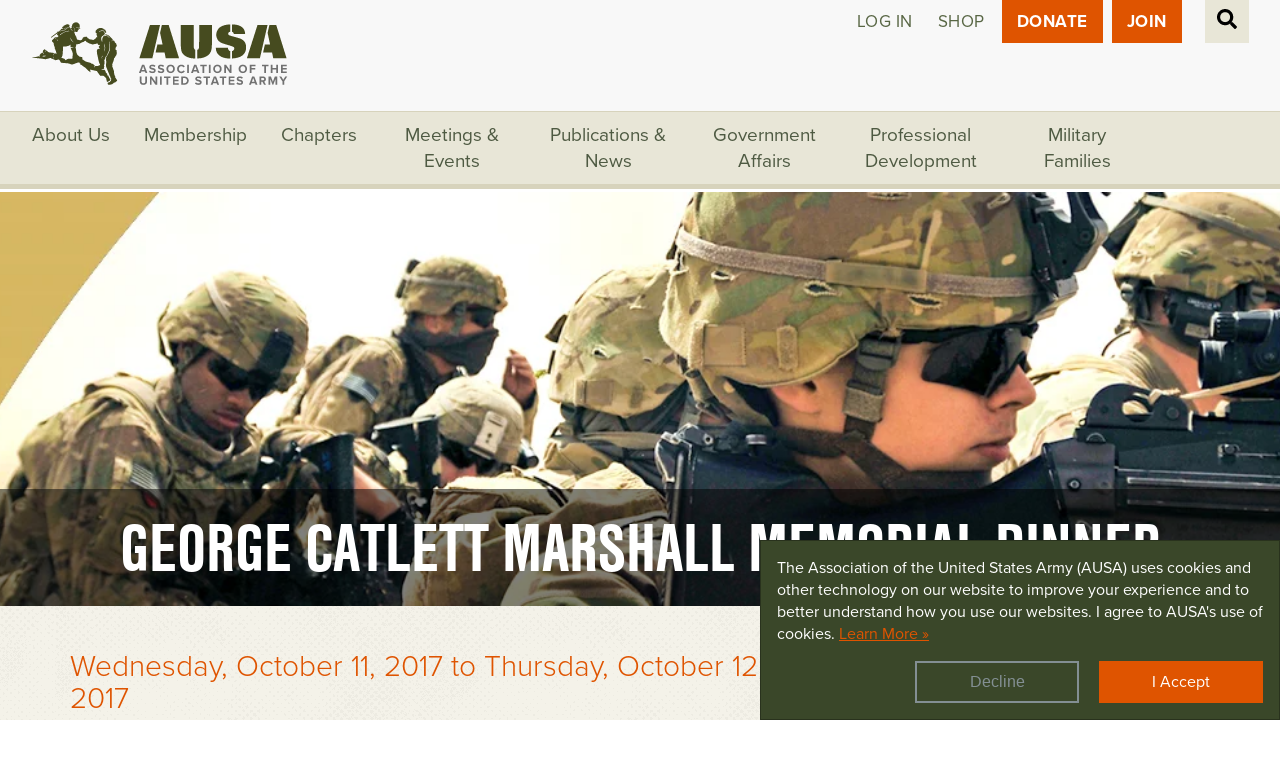

--- FILE ---
content_type: text/html; charset=UTF-8
request_url: https://www.dvidshub.net/video/embed/557663
body_size: 1470
content:
<!DOCTYPE html>
<html>
    <head>
        <meta http-equiv="Content-Type" content="text/html; charset=utf-8" />        <link href="https://www.dvidshub.net/video/557663/ausa-2017-marshall-reception-and-dinner" rel="canonical" />
<link href="https://siteassets.dvidshub.net/libs/video-js/7.12.4/video-js.min.css" media="screen,print" rel="stylesheet" type="text/css" />
<link href="https://siteassets.dvidshub.net/css/video.css" media="screen, print" rel="stylesheet" type="text/css" />
<link href="https://siteassets.dvidshub.net/libs/videojs-thumbnails/videojs.thumbnails.css" media="screen, print" rel="stylesheet" type="text/css" />        <style type="text/css" media="screen">
<!--

body {
    background-color: transparent;
}
-->
</style>
<style type="text/css" media="screen">
<!--

        .vjs-thumbnail-holder img {
            max-width: none;
        }
-->
</style>        <script type="text/javascript" src="https://siteassets.dvidshub.net/js/jquery.min.js"></script>
<script type="text/javascript" src="https://siteassets.dvidshub.net/libs/video-js/7.12.4/video.min.js"></script>
<script type="text/javascript" src="https://siteassets.dvidshub.net/libs/videojs-thumbnails/videojs.thumbnails.js"></script>
<script type="text/javascript" src="https://siteassets.dvidshub.net/js/DVIDSVideoAnalytics.min.js"></script>                    <script src="https://www.googletagmanager.com/gtag/js?id=G-YT82FJTERG" type="text/javascript" async></script>
            <script type="text/javascript">
    //<![CDATA[
              window.dataLayer = window.dataLayer || [];
          function gtag(){dataLayer.push(arguments);}
          gtag('js', new Date());
        
          gtag('config', 'G-YT82FJTERG');
          
          var sendAccountType = function(event, data) {
            gtag('set', 'user_properties', {
              member_type: data.accountType,
            });
          }

          if (window.jQuery) {
            $(document).bind(dvids.auth.events.query, sendAccountType);
          }    //]]>
</script>    </head>
    <body style="margin: 0;">
        

        <div class="videoWrapper">
            <video id="dvids-video-player-1" class="video-js vjs-default-skin vjs-big-play-centered" width="800" height="450" preload="metadata" controls  poster="https://d1ldvf68ux039x.cloudfront.net/thumbs/frames/video/1710/557663/800x450_q95.jpg">
                <source src="/video/557663.m3u8" type="application/x-mpegURL" />                <source src="https://d34w7g4gy10iej.cloudfront.net/video/1710/DOD_104951069/DOD_104951069-1024x576-1769k.mp4" type='video/mp4; codecs="avc1.42E01E, mp4a.40.2"' />                <track kind="captions" label="English closed captioning" src="/video/closedcaption/id/557663" srclang="en"></track> 
            </video>
        </div>

        
        <script>
            var video = videojs('dvids-video-player-1');

            var analyticsParams = {
                domain: 'www.dvidshub.net',
                type_id: "557663",
                type: 'video',
                original_referrer: "https:\/\/www.ausa.org\/events\/ausa-annual-meeting-exposition-2017\/sessions\/george-catlett-marshall-memorial-dinner?page=2",
                unit: "361"            }

            video.on('loadeddata', function() {
                DVIDSVideoAnalytics.track('loaded', analyticsParams);

                // Get all text tracks for the current video.
                var tracks = video.textTracks();

                for (var i = 0; i < tracks.length; i++) {
                  var track = tracks[i];

                  // Find the English subtitles track and mark it as "disabled".
                  if (track.kind === 'subtitles' && track.language === 'en') {
                    track.mode = 'disabled';
                }
              }
            });
            video.on('play', function() {
                DVIDSVideoAnalytics.track('play', analyticsParams);
            });
            video.on('ended', function() {
                DVIDSVideoAnalytics.track('ended', analyticsParams);
            });
                        video.thumbnails({"bifSrc": "https://d34w7g4gy10iej.cloudfront.net/video/1710/DOD_104951069/DOD_104951069-240.bif", "style": {"width": 240}});
                    </script>

            <a target="_blank" href="https://www.dvidshub.net/video/557663/ausa-2017-marshall-reception-and-dinner">View on dvidshub.net</a>
    </body>
</html>


--- FILE ---
content_type: text/vtt;charset=UTF-8
request_url: https://www.dvidshub.net/video/closedcaption/id/557663
body_size: 67609
content:
WEBVTT

00:19.203 --> 00:21.378
- [Announcer] Ladies and gentlemen, your head table

00:21.378 --> 00:25.545
for the AUSA George Catlett Marshall Memorial Dinner.

00:29.329 --> 00:31.920
Command Sergeant Major Douglas Gibbens,

00:31.920 --> 00:36.087
United States Army, retired, AUSA Second Region president.

00:42.782 --> 00:46.282
Kris McBride, AUSA Third Region president.

00:51.758 --> 00:55.425
Gus Rodriguez, AUSA Fourth Region president.

01:00.790 --> 01:04.207
Doug Stuart, AUSA Fifth Region president.

01:10.749 --> 01:14.749
Colonel Phil Stage, United States Army, retired,

01:14.771 --> 01:17.104
AUSA Sixth Region president.

01:23.232 --> 01:27.097
Colonel Sam Thiessen, United States Army, retired,

01:27.097 --> 01:29.597
AUSA Seventh Region president.

01:36.698 --> 01:40.198
Eric Lien, AUSA European Region president.

01:46.203 --> 01:50.035
Colonel Benjamin Lukefahr, United States Army, retired,

01:50.035 --> 01:52.535
AUSA Pacific Region president.

01:58.256 --> 02:02.423
Chaplain Major General Paul Hurley, Chief of Chaplains,

02:02.467 --> 02:04.050
United States Army.

02:09.375 --> 02:11.989
Sergeant Major of the Army Jack Tilley,

02:11.989 --> 02:15.906
United States Army, retired, AUSA Vice Chairman

02:16.202 --> 02:20.285
for Noncommissioned Officer and Soldier Programs.

02:22.017 --> 02:23.560
Philip Sakowitz, Jr.,

02:23.560 --> 02:26.893
AUSA Vice Chairman for Civilian Affairs.

02:35.611 --> 02:39.778
Lieutenant General David Ohle, United States Army, retired,

02:40.088 --> 02:44.255
AUSA Vice Chairman for Retiree and Veteran Affairs.

02:48.500 --> 02:52.234
Command Sergeant Major Steven England, United States Army,

02:52.234 --> 02:55.067
retired, AUSA Council of Trustees.

02:59.726 --> 03:03.226
Richard Edwards, AUSA Council of Trustees.

03:10.268 --> 03:13.775
Major General Patricia Hickerson, United States Army,

03:13.775 --> 03:16.608
retired, AUSA Council of Trustees.

03:24.984 --> 03:28.210
Lieutenant General Larry Jordan, United States Army,

03:28.210 --> 03:31.043
retired, AUSA Council of Trustees.

03:40.114 --> 03:43.531
John Harris II, AUSA Council of Trustees.

03:52.601 --> 03:56.184
William M. Brown, AUSA Council of Trustees.

04:04.839 --> 04:08.089
Leanne Caret, AUSA Council of Trustees.

04:14.488 --> 04:18.155
Thomas Arseneault, AUSA Council of Trustees.

04:24.200 --> 04:27.617
Sergeant Major of the Army Daniel Dailey.

04:36.229 --> 04:40.254
General Ann Dunwoody, United States Army, retired,

04:40.254 --> 04:42.337
AUSA Council of Trustees.

04:46.540 --> 04:50.707
General Dennis Reimer, 33rd Chief of Staff of the Army,

04:50.969 --> 04:55.136
United States Army, retired, AUSA Council of Trustees.

04:58.087 --> 05:02.254
General Carl Vuono, 31st Chief of Staff of the Army,

05:02.454 --> 05:06.621
United States Army, retired, AUSA Council of Trustees.

05:09.260 --> 05:13.427
Thomas Rabaut, Deputy Chairman, AUSA Council of Trustees.

05:19.207 --> 05:23.374
General Mark Milley, the 39th Chief of Staff of the Army.

05:32.093 --> 05:34.676
The Honorable Ryan D. McCarthy,

05:34.765 --> 05:37.182
Acting Secretary of the Army.

05:42.224 --> 05:45.307
Your host, Phebe Novakovic, Chairman,

05:45.743 --> 05:47.826
AUSA Council of Trustees.

05:52.928 --> 05:54.745
Your master of ceremonies,

05:54.745 --> 05:57.300
the president and chief executive officer

05:57.300 --> 05:59.954
of the Association of the United States Army,

05:59.954 --> 06:03.954
General Carter Ham, United States Army, retired.

06:09.314 --> 06:12.576
And ladies and gentlemen, the 2017 awardee

06:12.576 --> 06:14.996
of the George Catlett Marshall Medal

06:14.996 --> 06:18.329
and our guest of honor, Mr. Gary Sinise.

06:27.824 --> 06:31.991
Ladies and gentlemen, your 2017 Marshall dinner head tables.

06:41.338 --> 06:43.790
- Ladies and gentlemen, I'm Carter Ham,

06:43.790 --> 06:45.816
and I'm a soldier for life.

06:45.816 --> 06:48.983
(audience applauding)

06:52.697 --> 06:54.780
I apologize for my voice.

06:55.411 --> 06:58.994
I was at the Mark Wills concert last night,

06:59.789 --> 07:03.956
and it took a little bit out of me, so come next year.

07:05.336 --> 07:06.919
Welcome to the 2017

07:07.839 --> 07:11.322
General George C. Marshall Memorial Dinner,

07:11.322 --> 07:14.925
and please remain standing as we welcome the colors

07:14.925 --> 07:17.628
that are presented at the singing of the national anthem

07:17.628 --> 07:19.206
and the blessing this evening

07:19.206 --> 07:21.278
by the Army's Chief of Chaplains,

07:21.278 --> 07:24.195
Chaplain Major General Paul Hurley.

07:26.154 --> 07:29.654
("National Emblem March")

08:24.913 --> 08:27.996
♫ Oh say can you see

08:28.070 --> 08:31.737
♫ By the dawn's early light

08:31.795 --> 08:35.462
♫ What so proudly we hailed

08:35.704 --> 08:39.657
♫ At the twilight's last gleaming

08:39.657 --> 08:43.628
♫ Whose broad stripes and bright stars

08:43.628 --> 08:47.378
♫ Through the perilous fight

08:47.462 --> 08:51.379
♫ O'er the ramparts we watched

08:51.418 --> 08:55.251
♫ Were so gallantly streaming

08:55.323 --> 08:59.073
♫ And the rockets' red glare

08:59.371 --> 09:03.038
♫ The bombs bursting in air

09:03.065 --> 09:06.982
♫ Gave proof through the night

09:07.015 --> 09:10.731
♫ That our flag was still there

09:10.731 --> 09:14.814
♫ Oh say does that star spangled

09:15.643 --> 09:18.476
♫ Banner yet wave

09:21.175 --> 09:24.842
♫ O'er the land of the free

09:27.275 --> 09:30.942
♫ And the home of the brave

09:41.790 --> 09:45.290
("National Emblem March")

10:27.778 --> 10:28.945
- Let us pray.

10:30.807 --> 10:34.224
Almighty God, source of all that is good,

10:35.600 --> 10:39.767
source of all that is true, source of life itself,

10:40.805 --> 10:44.972
be present here, in this place, with these your people.

10:46.217 --> 10:50.134
We begin tonight in thanksgiving for this time,

10:50.966 --> 10:53.633
this fellowship, and this feast.

10:54.520 --> 10:58.687
May all these blessings become a source of courage

11:00.886 --> 11:05.053
that will transform our world, of wisdom that will discern

11:06.579 --> 11:10.662
the needs of our people, of our nation, of vision

11:11.052 --> 11:14.969
to see beyond all the challenges and obstacles.

11:15.039 --> 11:19.206
Bless this evening, this place, be inspiration and strength

11:21.577 --> 11:25.077
for these selfless servants of our nation,

11:26.607 --> 11:30.357
for sustained, ready, and unyielding service,

11:32.569 --> 11:36.736
to liberty and peace for our grateful nation, amen.

11:43.354 --> 11:44.937
- Please be seated.

11:47.166 --> 11:49.971
Thanks, Father Hurley, and for that, I will confess,

11:49.971 --> 11:52.340
I thought you might throw in an extra prayer

11:52.340 --> 11:54.840
for the mournful Red Sox fans.

11:59.781 --> 12:03.948
Though I have, as Secretary McCarthy and Mr. Sinise,

12:04.495 --> 12:07.250
sad to report to you, but happy for many of us,

12:07.250 --> 12:09.872
the Nats are up 5-0 in the eighth.

12:09.872 --> 12:12.872
(audience cheering)

12:15.886 --> 12:18.886
AUSA Sunshine chapter, where you at?

12:22.624 --> 12:24.957
Flamingo socks just for you.

12:26.952 --> 12:29.661
Alright, ladies and gentlemen, please enjoy your dinner.

12:29.661 --> 12:31.494
We'll be back shortly.

12:52.899 --> 12:56.649
Okay, ladies and gentlemen, okay, here we go.

13:00.594 --> 13:02.844
Alright, so a quick update.

13:03.747 --> 13:07.914
Some of you probably know, in Chicago, final score,

13:10.562 --> 13:14.312
Washington Nationals five, Chicago Cubs zero.

13:16.131 --> 13:19.298
(audience applauding)

13:23.986 --> 13:27.619
And some really sad news, Yankees are up 1-0

13:27.619 --> 13:29.529
against the Indians in the first.

13:29.529 --> 13:32.362
(audience booing)

13:33.740 --> 13:35.823
Very, very sad, very sad.

13:38.684 --> 13:40.847
Before we begin with the official portion,

13:40.847 --> 13:43.649
let me introduce some of the key and great folks

13:43.649 --> 13:46.316
who have joined us this evening.

13:46.857 --> 13:50.190
At the top of the list, most of you know

13:51.341 --> 13:55.247
Medal of Honor recipient, Master Sergeant Leroy Petry.

13:55.247 --> 13:58.414
(audience applauding)

14:21.338 --> 14:22.607
We're pleased this evening to have

14:22.607 --> 14:25.362
the Army's most senior leadership,

14:25.362 --> 14:28.608
the acting Secretary of the Army, Ryan McCarthy,

14:28.608 --> 14:31.299
the Chief of Staff, the 39th Chief of Staff of the Army,

14:31.299 --> 14:32.764
General Mark Milley,

14:32.764 --> 14:35.667
and the Sergeant Major of the Army, Dan Dailey.

14:35.667 --> 14:37.592
Welcome, gentlemen, we're glad to have you.

14:37.592 --> 14:40.759
(audience applauding)

14:43.881 --> 14:46.548
Now, I gotta tell you one thing.

14:46.869 --> 14:49.236
Some of you know and some of you don't.

14:49.236 --> 14:52.344
Earlier this week, Sergeant Major of the Army Dailey

14:52.344 --> 14:55.427
recognized the Army's NCO of the Year

14:56.797 --> 15:00.497
and Soldier of the Year, and this year, particularly,

15:00.497 --> 15:04.497
I think is most appropriate, the NCO of the Year

15:04.903 --> 15:09.070
for the United States Army is Staff Sergeant Ryan McCarthy,

15:10.865 --> 15:12.274
if you can believe that.

15:12.274 --> 15:15.024
Where are you, Sergeant McCarthy?

15:15.443 --> 15:17.526
There he is, right there.

15:17.580 --> 15:20.747
(audience applauding)

15:28.258 --> 15:31.391
Alright, and if you think that the Secretary of the Army

15:31.391 --> 15:35.558
and the NCO of the Year for the Army having the same name,

15:35.833 --> 15:38.833
maybe that's coincidence, maybe not.

15:40.313 --> 15:44.480
The Soldier of the Year for 2017 is Specialist Hazen Ham.

15:48.380 --> 15:50.748
(audience laughing and applauding)

15:50.748 --> 15:52.165
Come up, come up.

16:03.086 --> 16:04.641
Well done, gentlemen, you represent

16:04.641 --> 16:06.206
and have earned excellence.

16:06.206 --> 16:08.836
We're really proud of you, well done.

16:08.836 --> 16:12.003
(audience applauding)

16:14.670 --> 16:15.808
We're honored this evening to have

16:15.808 --> 16:18.975
several former Secretaries of the Army

16:18.978 --> 16:21.195
having joined us this evening,

16:21.195 --> 16:24.444
the Honorable Louis Caldera, the Honorable John McHugh,

16:24.444 --> 16:26.279
the Honorable Togo West,

16:26.279 --> 16:29.040
two former acting Secretaries of the Army,

16:29.040 --> 16:31.457
Bob Speer and Patrick Murphy.

16:33.241 --> 16:34.741
Gentlemen, please.

16:35.228 --> 16:38.395
(audience applauding)

16:43.036 --> 16:45.045
We have two former recipients

16:45.045 --> 16:47.712
of the George C. Marshall Medal,

16:48.081 --> 16:51.023
Lieutenant General, retired, Julius Becton

16:51.023 --> 16:53.962
and General, retired, Gordon Sullivan, gentlemen.

16:53.962 --> 16:57.129
(audience applauding)

17:02.695 --> 17:04.744
Several former chiefs of staff,

17:04.744 --> 17:08.911
the 31st Chief of Staff of the Army, General Carl Vuono,

17:09.102 --> 17:11.297
the 32nd Chief of Staff of the Army,

17:11.297 --> 17:12.845
General Gordon Sullivan,

17:12.845 --> 17:17.012
the 33rd Chief of Staff of the Army, General Dennis Reimer,

17:17.193 --> 17:21.360
the 34th Chief of Staff of the Army, General Eric Shinseki,

17:21.860 --> 17:24.570
and the 36th Chief of Staff of the Army,

17:24.570 --> 17:25.775
General George Casey.

17:25.775 --> 17:27.745
Gentlemen, thank you very, very much.

17:27.745 --> 17:30.912
(audience applauding)

17:37.937 --> 17:40.789
We have a number of former sergeants major of the Army.

17:40.789 --> 17:43.554
The 11th Sergeant Major of the Army,

17:43.554 --> 17:46.804
Sergeant Major of the Army Jack Tilley.

17:46.872 --> 17:50.039
(audience applauding)

17:51.175 --> 17:54.175
The 12th Sergeant Major of the Army,

17:54.405 --> 17:56.662
Sergeant Major of the Army Ken Preston.

17:56.662 --> 17:59.829
(audience applauding)

18:01.542 --> 18:03.642
And the 13th Sergeant Major of the Army,

18:03.642 --> 18:05.975
Sergeant Major Ray Chandler.

18:06.191 --> 18:09.358
(audience applauding)

18:13.209 --> 18:14.366
I'd like especially this evening

18:14.366 --> 18:17.368
to thank the Military District of Washington

18:17.368 --> 18:21.535
Major General Mike Howard and Command Sergeant Major Biggs

18:21.675 --> 18:24.731
for all that you have done to make this week so special.

18:24.731 --> 18:27.390
If you were at the Monday morning opening ceremony,

18:27.390 --> 18:28.578
those were their soldiers

18:28.578 --> 18:31.070
that made that powerful presentation.

18:31.070 --> 18:33.218
Gentlemen, thank you very, very much.

18:33.218 --> 18:36.385
(audience applauding)

18:39.254 --> 18:41.000
None of this is possible without support

18:41.000 --> 18:44.666
from the office of the Chief of Public Affairs,

18:44.666 --> 18:48.445
Brigadier General Omar Jones, Miss Alayne Conway,

18:48.445 --> 18:49.870
and Mr. Brian Mays.

18:49.870 --> 18:51.719
Thank you very, very much.

18:51.719 --> 18:54.886
(audience applauding)

18:57.031 --> 18:58.938
The Army secretary and the Army staff

18:58.938 --> 19:00.622
have been fully engaged.

19:00.622 --> 19:03.122
A special thanks to SMA Dailey

19:03.566 --> 19:05.405
and to the hardest-working man on the staff,

19:05.405 --> 19:06.796
the director of the Army staff,

19:06.796 --> 19:08.700
Lieutenant General Gary Cheek.

19:08.700 --> 19:09.533
Thank you.

19:09.865 --> 19:13.032
(audience applauding)

19:16.462 --> 19:20.629
We're assembled here this evening in our nation's capital,

19:20.836 --> 19:23.253
united in our love of country

19:23.811 --> 19:26.728
and united in our love of soldiers.

19:27.126 --> 19:30.338
We take inspiration from the high qualities

19:30.338 --> 19:34.338
of statesmanship and leadership that are present

19:34.362 --> 19:36.286
in the thoughts and actions

19:36.286 --> 19:39.193
of General of the Army George C. Marshall,

19:39.193 --> 19:43.315
to whose enduring memory this dinner is dedicated.

19:43.315 --> 19:45.698
As we look at some of the distinguished Americans

19:45.698 --> 19:47.720
who have received the Marshall Medal,

19:47.720 --> 19:50.553
we're encouraged by their example.

19:50.785 --> 19:54.952
Presidents Dwight Eisenhower, George Herbert Walker Bush,

19:55.664 --> 19:59.081
Secretaries of State Powell and Albright,

19:59.480 --> 20:02.897
Secretaries of Defense Gates and Panetta,

20:03.634 --> 20:06.717
Generals Scowcroft, Becton, Sullivan,

20:07.689 --> 20:11.272
noble citizens Tom Brokaw, Mike Krzyzewski.

20:12.482 --> 20:16.149
Our awardee this year is a unique individual

20:16.378 --> 20:20.295
who unselfishly dedicates his time, his talent,

20:20.439 --> 20:23.522
and his energy to enhancing the lives

20:24.077 --> 20:28.244
of America's soldiers, veterans, and their families.

20:28.314 --> 20:32.481
He is seemingly everywhere when veterans need help.

20:34.057 --> 20:37.390
His physical presence and personal touch

20:37.418 --> 20:40.168
demonstrate unwavering dedication

20:40.769 --> 20:43.519
and a tremendous desire to serve.

20:44.177 --> 20:47.397
It is my distinct privilege and honor this evening

20:47.397 --> 20:48.814
to present to you

20:49.220 --> 20:51.716
the Association of the United States Army's

20:51.716 --> 20:55.716
2017 General George C. Marshall Medal recipient,

20:56.602 --> 20:57.935
Mr. Gary Sinise.

21:03.044 --> 21:05.465
- [Announcer] Would Mr. Sinise and Ms. Novakovic

21:05.465 --> 21:08.632
please join General Ham at the podium?

21:09.141 --> 21:12.308
(audience applauding)

21:31.650 --> 21:35.817
We honor Gary Sinise, a native of Blue Island, Illinois,

21:36.684 --> 21:39.343
who became a beloved part of Army lore

21:39.343 --> 21:42.260
when he took a role in a 1993 movie

21:42.480 --> 21:44.647
about a box of chocolates.

21:46.444 --> 21:48.426
Cast as Lieutenant Dan Taylor

21:48.426 --> 21:51.272
in the Oscar-winning movie Forrest Gump,

21:51.272 --> 21:54.359
he had a memorable role as an American soldier

21:54.359 --> 21:56.692
who loses his legs in combat

21:56.841 --> 22:01.008
and is saved from bleeding to death by the star, Tom Hanks.

22:02.545 --> 22:05.414
Lieutenant Dan became an iconic figure

22:05.414 --> 22:08.040
for a generation of veterans and moviegoers

22:08.040 --> 22:10.230
for his portrayal of a soldier

22:10.230 --> 22:14.033
traumatized by the loss of limbs who, in the end,

22:14.033 --> 22:16.950
finds a path to recovery and peace.

22:18.025 --> 22:21.620
With Vietnam veterans in his and his wife's family,

22:21.620 --> 22:24.887
he already felt a closeness to veterans.

22:24.887 --> 22:28.367
He'd hosted veterans' dinners and free performances

22:28.367 --> 22:31.181
at Steppenwolf Theatre, which he co-founded

22:31.181 --> 22:35.348
in Chicago in 1974, and he helped veterans also find work

22:36.391 --> 22:38.224
as writers and actors.

22:39.764 --> 22:42.873
He went on to do many more things for soldiers, veterans,

22:42.873 --> 22:46.843
first responders, wounded warriors, and families,

22:46.843 --> 22:50.378
because being Lieutenant Dan made him popular

22:50.378 --> 22:54.545
in military circles and because he believed in helping.

22:55.455 --> 22:58.121
He adopted the Lt. Dan Band name

22:58.121 --> 23:00.991
for his musical group that, in 2003,

23:00.991 --> 23:03.756
started making appearances in the United States

23:03.756 --> 23:06.440
and overseas, to entertain troops

23:06.440 --> 23:08.686
and to raise money and support

23:08.686 --> 23:11.442
for current and former service members,

23:11.442 --> 23:15.609
especially wounded warriors and Gold Star families.

23:16.427 --> 23:19.370
His humanitarian efforts grew as he established

23:19.370 --> 23:21.415
the Gary Sinise Foundation,

23:21.415 --> 23:23.899
aimed at respecting and helping those

23:23.899 --> 23:26.135
who have served our nation.

23:26.135 --> 23:29.297
He continues to provide free monthly dinners

23:29.297 --> 23:31.428
and theater performances for veterans

23:31.428 --> 23:33.678
in Chicago and Los Angeles.

23:34.924 --> 23:38.007
Gary Sinise has won an Emmy, an Obie,

23:38.537 --> 23:41.620
a CableACE Award, and a Golden Globe.

23:43.275 --> 23:47.442
He has a Spirit of Hope Award from the Defense Department,

23:47.474 --> 23:49.072
a Sylvanus Thayer Award

23:49.072 --> 23:52.101
from the United States Military Academy,

23:52.101 --> 23:55.625
a Doughboy Award from the US Army Infantry,

23:55.625 --> 23:59.708
and a Presidential Citizens Medal awarded in 2008

24:00.053 --> 24:02.386
by President George W. Bush.

24:03.547 --> 24:06.547
One award he does not have, not yet,

24:07.285 --> 24:09.834
is the George Catlett Marshall Medal

24:09.834 --> 24:13.065
from the Association of the United States Army.

24:13.065 --> 24:16.232
(audience applauding)

24:16.840 --> 24:21.007
This is our highest award, given for selfless service

24:21.212 --> 24:23.879
to the United States of America.

24:24.098 --> 24:26.103
It isn't given for one performance,

24:26.103 --> 24:27.936
or two, or even three,

24:28.964 --> 24:31.622
but for extraordinary and distinguished service

24:31.622 --> 24:32.789
to our nation.

24:33.596 --> 24:37.017
It is with great respect for his unwavering commitment

24:37.017 --> 24:40.581
and steadfast advocacy for the men and women of the Army,

24:40.581 --> 24:44.152
their families, friends, and nation that we bestow

24:44.152 --> 24:47.319
the 2017 George Catlett Marshall Medal

24:48.043 --> 24:50.793
on a great American, Gary Sinise.

24:51.731 --> 24:54.898
(audience applauding)

25:06.930 --> 25:08.263
- Holy cow, ooh.

25:09.089 --> 25:10.172
That was a...

25:12.755 --> 25:14.838
(laughs)

25:16.455 --> 25:20.538
Couldn't this have been a little bigger, General?

25:22.303 --> 25:23.720
A few more folks?

25:25.461 --> 25:28.128
Gosh, I'm so humbled to be here.

25:28.138 --> 25:32.305
Thank you, General Ham for your kind introduction.

25:32.814 --> 25:36.204
I remember when you called me and you asked me to come.

25:36.204 --> 25:40.371
I was very touched by it, and I appreciate it so much.

25:41.219 --> 25:44.088
General Marshall was an extraordinary American,

25:44.088 --> 25:48.255
and I'm deeply moved to receive this honor in his name.

25:49.401 --> 25:52.123
Frankly, it's hard for me to imagine myself

25:52.123 --> 25:56.161
deserving of such a tribute, as there are so many

25:56.161 --> 25:58.288
who inspire and motivate me each day

25:58.288 --> 26:01.121
by their courage and selflessness.

26:02.846 --> 26:07.013
But it is my hope that, by shining a light on me tonight,

26:07.666 --> 26:11.325
we continue to help raise a deeper awareness

26:11.325 --> 26:13.211
for the many sacrifices that our military

26:13.211 --> 26:17.378
and our military families continue to make each day

26:17.594 --> 26:19.506
in our nation's defense.

26:19.506 --> 26:22.673
(audience applauding)

26:28.667 --> 26:30.161
I have many friends here tonight,

26:30.161 --> 26:33.911
and I thank you all for coming, so thank you.

26:35.003 --> 26:38.544
I must say that the mission I'm involved in now,

26:38.544 --> 26:40.393
supporting our first responders, veterans,

26:40.393 --> 26:44.560
and military families, has its roots in three places.

26:48.641 --> 26:50.549
The devastating attack on our country

26:50.549 --> 26:52.948
with lives lost in New York, Washington, DC,

26:52.948 --> 26:57.115
and Shanksville, Pennsylvania on September 11, 2001

26:57.566 --> 27:01.649
was a significant and life-altering moment for me

27:02.418 --> 27:04.848
with regards to taking veteran support

27:04.848 --> 27:06.931
to a new level of action.

27:07.610 --> 27:08.860
So that is one.

27:09.980 --> 27:14.147
I've also been asked many times if my support of veterans

27:14.910 --> 27:19.077
began in the '90s because of my role as US Army soldier

27:19.498 --> 27:23.390
and Vietnam veteran Lieutenant Dan Taylor in Forrest Gump.

27:23.390 --> 27:27.557
(audience laughing and applauding)

27:27.981 --> 27:29.665
Did anyone see the film?

27:29.665 --> 27:31.433
(audience laughing)

27:31.433 --> 27:35.183
Is there anyone here who didn't see the film?

27:37.124 --> 27:39.041
Everyone saw the movie.

27:40.069 --> 27:41.659
It's amazing how that movie

27:41.659 --> 27:44.742
touched so many folks over the years.

27:46.173 --> 27:49.993
And while playing Lieutenant Dan was certainly a key moment,

27:49.993 --> 27:52.826
as it led me to a long association

27:53.181 --> 27:56.558
with the Disabled American Veterans organization

27:56.558 --> 28:00.725
and supporting our wounded, the first seeds were planted

28:00.789 --> 28:04.956
long before, close to home, beginning with the veterans

28:05.072 --> 28:09.239
on both my side and my wife's side of our families.

28:10.990 --> 28:13.406
I've been inspired by so many who have touched my life

28:13.406 --> 28:17.573
over the years, beginning with these family members,

28:18.642 --> 28:22.797
and as this is the important annual meeting and exposition

28:22.797 --> 28:26.297
for the AUSA, I thought I'd speak a little

28:26.604 --> 28:30.771
of some of the family members who served in the US Army,

28:30.904 --> 28:34.654
and who, by their service, taught me so much.

28:38.040 --> 28:40.790
I grew up in Chicago, a Cubs fan.

28:41.798 --> 28:44.798
(audience cheering)

28:44.859 --> 28:47.692
So we do have some Cubs fans here.

28:50.260 --> 28:51.093
Very good.

28:54.597 --> 28:58.264
We'll get it back (laughs).

28:59.066 --> 29:01.816
And I was surrounded by veterans,

29:04.244 --> 29:05.244
so 1960, ah.

29:11.843 --> 29:14.926
Five years old here, I'm ready to go.

29:16.429 --> 29:20.096
An uncle serving in Japan came home on leave

29:20.960 --> 29:22.439
and brought me this uniform,

29:22.439 --> 29:26.022
and he gave it to me for my fifth birthday.

29:26.108 --> 29:27.720
I think I wore it for about a week

29:27.720 --> 29:30.127
before my mother finally tore it off me,

29:30.127 --> 29:34.294
the little Lieutenant Dan up there, and there he is.

29:34.631 --> 29:38.464
But to the real service members in the family.

29:39.900 --> 29:41.359
My grandfather Daniel Sinise

29:41.359 --> 29:45.109
pictured here 100 years ago, at 17 years old.

29:46.713 --> 29:49.880
(audience applauding)

29:54.188 --> 29:58.355
17 years old, he served in the Army in World War I

29:58.439 --> 30:02.438
as an ambulance driver on the front lines in France

30:02.438 --> 30:04.133
during the Battle of the Argonne Forest,

30:04.133 --> 30:06.900
one of the deadliest battles in our nation's history,

30:06.900 --> 30:08.900
with over 26,000 killed.

30:10.961 --> 30:13.778
Driving an ambulance was a dangerous duty

30:13.778 --> 30:17.086
during this battle, and he would barely survive

30:17.086 --> 30:19.304
a few deadly attacks, as the Germans would

30:19.304 --> 30:22.221
specifically target the ambulances,

30:22.502 --> 30:26.669
once destroying the ambulances directly in front of

30:26.729 --> 30:29.812
and directly behind my grandfather's.

30:30.867 --> 30:33.976
While both my uncles served in World War II,

30:33.976 --> 30:37.143
it was my uncle Jack Sinise who served

30:37.157 --> 30:40.243
in the Army Air Corps, flying 30 bombing missions

30:40.243 --> 30:44.410
over Europe as a navigator on a B-17 Flying Fortress.

30:46.623 --> 30:49.790
(audience applauding)

30:53.320 --> 30:56.713
Nearly shot down twice, once barely making it back

30:56.713 --> 31:00.880
across the English Channel, with only one engine remaining.

31:02.478 --> 31:06.645
I learned much from my uncle Jack about World War II.

31:08.237 --> 31:10.904
Uncle Jack and I were very close

31:13.047 --> 31:15.287
and spent much time together before he passed away

31:15.287 --> 31:18.037
at 90 years old, October of 2014.

31:21.336 --> 31:24.444
Now my uncle Jack's death was a catalyst for me to initiate

31:24.444 --> 31:27.611
my foundation's Soaring Valor program,

31:27.920 --> 31:30.654
in partnership with the National World War II Museum

31:30.654 --> 31:33.019
in New Orleans and American Airlines,

31:33.019 --> 31:34.835
where we take World War II veterans

31:34.835 --> 31:37.795
to the extraordinary museum built in their honor

31:37.795 --> 31:39.803
and record their oral histories

31:39.803 --> 31:42.470
on video for the museum archive.

31:43.598 --> 31:46.803
I've had the privilege to travel with many great Americans

31:46.803 --> 31:50.970
who fought that war, and my uncle Jack is most definitely

31:52.104 --> 31:54.021
a part of it in spirit.

31:56.673 --> 31:59.034
My uncle Jerry served in World War II,

31:59.034 --> 32:00.951
and he was in the Navy.

32:02.631 --> 32:06.716
My father Robert served in the Navy during the Korean War,

32:06.716 --> 32:09.883
but let's get back to the Army, right?

32:10.114 --> 32:11.947
That's why we're here.

32:13.304 --> 32:14.503
My wife's side of the family,

32:14.503 --> 32:18.670
her sister, Amy Therese Whitaker, served in the US Army

32:18.671 --> 32:22.838
during the Cold War, having gone through ROTC in college.

32:23.750 --> 32:26.750
She served in Germany and elsewhere.

32:28.169 --> 32:29.802
During her tour in Germany, she served

32:29.802 --> 32:31.617
as a protocol officer,

32:31.617 --> 32:35.200
riding trains between East and West Berlin.

32:36.256 --> 32:38.497
She left the service as a captain,

32:38.497 --> 32:42.164
honorably discharged after serving 10 years.

32:43.028 --> 32:46.195
(audience applauding)

32:49.845 --> 32:52.665
But not before she met and married

32:52.665 --> 32:54.998
Vietnam veteran Jack Treese.

32:55.961 --> 32:59.812
A recipient of the Bronze Star and two Purple Hearts,

32:59.812 --> 33:03.131
Jack survived many battles with the 101st,

33:03.131 --> 33:06.214
serving as a combat medic in Vietnam.

33:06.347 --> 33:09.514
(audience applauding)

33:13.580 --> 33:16.574
My brother-in-law stayed in the Army for 22 years,

33:16.574 --> 33:20.407
meeting Amy at Fort Stewart in the early '80s.

33:21.749 --> 33:25.820
Jack would travel with me to Afghanistan in 2006,

33:25.820 --> 33:28.487
twice to Iraq, in 2007 and 2008.

33:30.211 --> 33:32.069
He was like a brother to me.

33:32.069 --> 33:34.819
Sadly, like my uncle Jack Sinise,

33:35.835 --> 33:38.502
he also died in October of 2014,

33:40.394 --> 33:43.727
passing away after a battle with cancer.

33:44.497 --> 33:48.664
Jack and Amy's son Gavin Treese is currently serving

33:48.838 --> 33:53.005
in the Army,
(audience applauding)

34:03.837 --> 34:05.240
having completed two deployments

34:05.240 --> 34:07.823
to Afghanistan in the infantry.

34:09.183 --> 34:12.183
When Jack was diagnosed with cancer,

34:12.419 --> 34:13.570
while serving at Fort Lewis,

34:13.570 --> 34:16.320
Gavin requested recruiter school,

34:16.765 --> 34:19.825
with a special request that, once completed,

34:19.825 --> 34:23.450
he be assigned to an office in Simi Valley, California,

34:23.450 --> 34:24.625
so he could be near his father

34:24.625 --> 34:27.125
during his final days of life.

34:27.841 --> 34:30.341
The Army granted that request,

34:30.716 --> 34:34.216
and Gavin was able to be there at the end.

34:34.337 --> 34:38.504
He is currently finishing his duties as a recruiter.

34:39.289 --> 34:42.456
(audience applauding)

34:46.719 --> 34:49.505
And finally, my wife's two brothers

34:49.505 --> 34:53.172
also served in the US Army, both in Vietnam.

34:54.260 --> 34:56.313
The youngest of the two, Arthur Harris,

34:56.313 --> 34:59.263
was a skilled combat helicopter pilot.

34:59.263 --> 35:02.680
(audience member cheers)

35:02.873 --> 35:06.800
In 1970, while training at Fort Walter in Texas,

35:06.800 --> 35:10.967
at one point, during a mechanical failure in a helicopter,

35:11.095 --> 35:14.512
trying to avoid hitting a populated area,

35:15.861 --> 35:18.590
he barely survived crashing the helo

35:18.590 --> 35:21.507
into a heavily wooded area on base.

35:22.679 --> 35:24.231
His skills would serve him well

35:24.231 --> 35:28.064
as he logged over 800 combat hours in Vietnam.

35:29.458 --> 35:32.417
He would come home and continue to serve

35:32.417 --> 35:36.584
as a helicopter pilot with the Illinois National Guard.

35:36.597 --> 35:39.764
(audience applauding)

35:43.546 --> 35:47.546
And the eldest brother, Boyd McCanna Mac Harris,

35:51.085 --> 35:54.085
a West Point graduate, class of '66,

35:54.957 --> 35:59.124
served two tours in Vietnam, once as a lieutenant,

36:00.558 --> 36:02.585
a platoon leader, and then again as a captain,

36:02.585 --> 36:04.252
a company commander.

36:05.066 --> 36:08.246
During his time in-country, pictured here,

36:08.246 --> 36:11.939
he received the Silver Star for gallantry in action,

36:11.939 --> 36:15.189
one of the many awards presented to him

36:16.002 --> 36:18.502
during his outstanding career.

36:19.343 --> 36:22.363
In 1975, back at West Point, he was promoted to major

36:22.363 --> 36:26.530
and served there as a tactical officer until 1977.

36:27.572 --> 36:31.144
I met many great leaders currently serving in high command

36:31.144 --> 36:34.132
that served under Mac during those years,

36:34.132 --> 36:35.171
and they all speak of him

36:35.171 --> 36:39.254
with great admiration, appreciation, and respect.

36:41.499 --> 36:45.080
He taught behavioral sciences and leadership

36:45.080 --> 36:46.413
from '77 to '78.

36:48.107 --> 36:50.093
He attended Command and General Staff College

36:50.093 --> 36:53.510
at Fort Leavenworth, Kansas as a student,

36:53.541 --> 36:56.541
and upon graduation in June of 1981,

36:57.785 --> 37:01.702
because of his extensive knowledge, experience,

37:02.258 --> 37:05.033
and Army-wide reputation as the authority

37:05.033 --> 37:08.314
on creative leadership, he was selected to head

37:08.314 --> 37:12.481
the Center of Leadership and Ethics at Fort Leavenworth.

37:13.532 --> 37:15.863
In the early '80s, I remember learning that Mac,

37:15.863 --> 37:19.196
now a lieutenant colonel, had begun work

37:19.857 --> 37:22.299
as the project officer and author

37:22.299 --> 37:26.466
of the United States Army Manual on leadership, FM 22-100.

37:29.249 --> 37:33.416
This was an 18-month effort that resulted in a manual

37:34.515 --> 37:38.490
that represented a positive philosophy of leadership

37:38.490 --> 37:41.653
and became widely used as standard doctrine

37:41.653 --> 37:45.070
throughout the entire United States Army.

37:45.207 --> 37:48.374
(audience applauding)

37:53.166 --> 37:57.333
It was published 34 years ago this month, in October 1983,

37:59.825 --> 38:02.075
the same month that, sadly,

38:03.483 --> 38:05.827
Mac's promising career was cut short,

38:05.827 --> 38:09.494
as he would pass away from cancer at age 39.

38:11.972 --> 38:15.139
For his exceptional work on FM 22-100,

38:15.417 --> 38:17.966
he would receive the Legion of Merit medal.

38:17.966 --> 38:19.466
I always remember,

38:20.986 --> 38:24.653
what does a leader need to be, know, and do?

38:28.336 --> 38:32.003
This.
(audience applauding)

38:35.145 --> 38:38.562
This principle was conceived and authored

38:38.866 --> 38:42.033
by my brother-in-law, Boyd Mac Harris.

38:42.622 --> 38:45.148
His dear friend, a lieutenant colonel at the time

38:45.148 --> 38:48.525
and fellow Vietnam veteran Herbert J. Lloyd

38:48.525 --> 38:52.442
gave the eulogy at Mac's funeral, and he wrote,

38:53.267 --> 38:57.434
Mac will continue to live in us all, all who knew him,

38:59.097 --> 39:03.014
as we read his leadership manual, his influence

39:03.406 --> 39:06.156
will be felt for decades to come.

39:07.016 --> 39:10.980
It seems that Herb Lloyd could not have been more correct,

39:10.980 --> 39:14.647
as 33 years after his death, in May of 2016,

39:18.244 --> 39:20.362
along with Lieutenant General Hal Moore,

39:20.362 --> 39:24.529
Mac was inducted into the Fort Leavenworth Hall of Fame.

39:25.651 --> 39:28.818
(audience applauding)

39:34.281 --> 39:36.189
I'm proud to say that at both Fort Leavenworth

39:36.189 --> 39:38.750
and at West Point, excellence in leadership awards

39:38.750 --> 39:41.354
are presented in his name annually

39:41.354 --> 39:44.104
to an outstanding student leader.

39:44.942 --> 39:47.319
It is certainly a tremendous achievement,

39:47.319 --> 39:51.237
and our family is so proud that Mac is forever linked

39:51.237 --> 39:55.404
to both these esteemed colleges in such a prestigious way.

39:58.521 --> 40:01.040
As he loved horses, a building at the Hunt Club

40:01.040 --> 40:05.123
at Fort Leavenworth was dedicated to him in 1985,

40:05.455 --> 40:09.374
and in the summer of 2014, we had the great pleasure

40:09.374 --> 40:11.976
and privilege of dedicating a suite at the Thayer Hotel

40:11.976 --> 40:14.393
at West Point in Mac's honor,

40:14.456 --> 40:18.623
a true blessing, as he loved West Point so dearly.

40:20.040 --> 40:23.207
(audience applauding)

40:26.602 --> 40:28.352
Duty, honor, country.

40:34.023 --> 40:35.673
Lieutenant Colonel Boyd McCanna Harris

40:35.673 --> 40:38.506
lived a life of service to others.

40:39.117 --> 40:43.034
I was inspired by him and learned much from him

40:43.385 --> 40:45.333
in the short time that I knew him,

40:45.333 --> 40:48.666
and I remember the first time I met Mac.

40:49.124 --> 40:53.207
I was dating his sister, and I was a theater kid,

40:55.979 --> 40:59.562
so I was, like, really raggy with the hair out to here

40:59.562 --> 41:02.445
and the torn jeans and the t-shirt and everything,

41:02.445 --> 41:05.612
and in walked West Pointer Mac Harris.

41:08.516 --> 41:10.455
And he introduced himself and he said,

41:10.455 --> 41:12.788
"Gary, what are your goals?"

41:14.830 --> 41:17.913
(audience laughing)

41:21.655 --> 41:23.480
And I wasn't sure how to answer that,

41:23.480 --> 41:26.915
because I wasn't sure if he was talking about in life

41:26.915 --> 41:30.415
or with his sister, so I just wasn't sure.

41:32.801 --> 41:36.968
But he made an impression on me, and forever altered

41:38.058 --> 41:42.058
the way I think about leadership in our military

41:43.542 --> 41:45.625
and our Vietnam veterans.

41:45.643 --> 41:49.740
America's families defend us all, and I am proud to include

41:49.740 --> 41:52.407
these family members among them.

41:53.079 --> 41:55.441
Inspiration and mentoring are so important

41:55.441 --> 41:56.814
in our life's journey.

41:56.814 --> 42:00.255
We can all point to men and women throughout our lives

42:00.255 --> 42:03.764
that we have learned from, and who, by their example,

42:03.764 --> 42:06.847
have inspired us to be better people.

42:06.912 --> 42:08.995
I can truly say that over the years, the veterans

42:08.995 --> 42:12.240
and active duty service members that I have known

42:12.240 --> 42:16.407
have become that for me, and I will be forever grateful.

42:18.558 --> 42:21.975
There is a healing power in service work,

42:25.739 --> 42:29.906
and as my heart was broken after that terrible day

42:30.446 --> 42:33.863
of September 11th, 2001, as fear crept in

42:35.317 --> 42:38.223
as to what the future would hold for our country,

42:38.223 --> 42:41.473
for my family, I needed to do something

42:41.818 --> 42:45.985
to help assuage that fear, to help heal that broken heart,

42:47.886 --> 42:50.553
and to stand behind our country.

42:51.241 --> 42:53.658
And so I began to take action

42:53.964 --> 42:56.507
and employed my efforts toward serving those

42:56.507 --> 42:59.340
who would answer our nation's call

42:59.426 --> 43:01.929
in response to Osama bin Laden's attack.

43:01.929 --> 43:04.012
And what can an actor do?

43:04.447 --> 43:06.614
I volunteered for the USO.

43:07.396 --> 43:09.076
Thank God for the USO!

43:09.076 --> 43:12.243
(audience applauding)

43:16.357 --> 43:19.865
On my very first trip to Iraq in June of 2003,

43:19.865 --> 43:22.448
I met a man sitting on a C-130.

43:22.566 --> 43:24.756
We sat down next to each other.

43:24.756 --> 43:28.256
His name was John Vigiano, a former Marine

43:28.797 --> 43:31.880
and retired New York City firefighter

43:32.533 --> 43:36.700
who lost both his sons at the World Trade Center, two sons,

43:42.458 --> 43:46.291
one a police officer, the other a firefighter,

43:48.534 --> 43:52.701
who laid down their lives that day trying to save others.

43:53.672 --> 43:57.839
John and I became great friends, and he would introduce me

43:57.851 --> 44:01.351
to many members of the FDNY who were there

44:02.890 --> 44:07.057
on that terrible day, all who lost friends and loved ones.

44:08.877 --> 44:12.914
I count many of them as some of my closest friends.

44:12.914 --> 44:14.347
I'm grateful for these pals,

44:14.347 --> 44:17.792
and they continue each day to serve above self

44:17.792 --> 44:21.375
in memory of their fallen first responders.

44:21.756 --> 44:25.653
They have inspired me with their selfless service

44:25.653 --> 44:29.820
to help those in need, especially those wounded in battle

44:31.020 --> 44:33.020
in Iraq and Afghanistan.

44:35.891 --> 44:38.011
It is clear that after the attacks of September 11th,

44:38.011 --> 44:41.449
there are those who saw the challenge our country faced

44:41.449 --> 44:44.008
and surely wanted to take action

44:44.008 --> 44:47.758
and show to our defenders how much they care.

44:49.766 --> 44:52.433
I know that was the case for me,

44:53.238 --> 44:56.655
supporting many great military charities,

44:56.878 --> 45:00.961
traveling to visit our troops at home and abroad,

45:01.401 --> 45:05.401
performing with the Lt. Dan Band to boost morale

45:05.435 --> 45:08.553
and deliver a message of appreciation.

45:08.553 --> 45:11.303
That became another way to serve.

45:12.451 --> 45:14.492
After we began deploying our troops

45:14.492 --> 45:18.409
to Afghanistan and Iraq, it was important to me

45:18.421 --> 45:22.165
that everyone responding to the 911 attacks knew

45:22.165 --> 45:25.567
and understood that there was a grateful America

45:25.567 --> 45:27.734
out there backing them up.

45:28.647 --> 45:30.353
Having Vietnam veterans in my family,

45:30.353 --> 45:32.659
I remember all too well what it was like for them

45:32.659 --> 45:36.326
when they returned home to a divided nation,

45:36.401 --> 45:39.234
a nation that had turned its back.

45:45.330 --> 45:47.833
I wanted to try to do all I could to ensure

45:47.833 --> 45:52.000
that our troops today knew that you were appreciated.

45:54.815 --> 45:57.636
It was in the late '70s and into the early '80s

45:57.636 --> 45:59.450
that I began to receive an education

45:59.450 --> 46:02.474
from the Vietnam veteran side of our family

46:02.474 --> 46:06.083
as to how bravely they fought and how they felt

46:06.083 --> 46:10.250
at the way they were treated when they returned home.

46:11.158 --> 46:14.241
Our country was divided over the war,

46:14.653 --> 46:18.653
and it turned its back on the returning warrior.

46:19.746 --> 46:23.690
It was a difficult period in our nation's history,

46:23.690 --> 46:27.857
as many Vietnam veterans would disappear into the shadows.

46:31.193 --> 46:32.850
So after meeting the veterans on my wife's side

46:32.850 --> 46:36.267
of the family and other Vietnam veterans,

46:37.088 --> 46:39.213
in the mid-'80s, I began supporting

46:39.213 --> 46:41.901
local Vietnam veterans' groups in Chicago.

46:41.901 --> 46:43.578
And over the years, I've tried to do my best

46:43.578 --> 46:47.248
to welcome them home, as our country had neglected

46:47.248 --> 46:50.665
to do that at the conclusion of that war.

46:53.614 --> 46:56.128
So I'd like to ask, if there are Vietnam veterans here,

46:56.128 --> 46:59.295
please stand up so we can let you know

46:59.372 --> 47:00.936
how much we appreciate you.

47:00.936 --> 47:03.310
God bless you and thank you for serving our country.

47:03.310 --> 47:04.393
Welcome home.

47:04.643 --> 47:06.531
(audience applauding)

47:06.531 --> 47:07.614
Welcome home.

47:26.442 --> 47:28.449
Along with my family members, I have many friends

47:28.449 --> 47:32.116
who served in Vietnam, and I thank them all.

47:32.151 --> 47:33.910
A dozen years later, in the mid-'90s,

47:33.910 --> 47:35.412
it was an honor to play

47:35.412 --> 47:38.579
Vietnam veteran Lieutenant Dan Taylor,

47:39.039 --> 47:40.527
which led to a long association

47:40.527 --> 47:43.249
with the Disabled American Veterans organization.

47:43.249 --> 47:47.416
And over these many years, I've met countless numbers

47:48.201 --> 47:52.368
of real-life Lieutenant Dans, injured in military service,

47:54.341 --> 47:56.498
and I have been inspired by so many of them,

47:56.498 --> 48:00.378
inspired by their determination and their perseverance

48:00.378 --> 48:02.795
to push on and to never quit.

48:04.506 --> 48:08.673
Some of them are here tonight, and I thank them all

48:09.106 --> 48:12.939
for showing me what true courage really means.

48:13.907 --> 48:17.074
(audience applauding)

48:24.029 --> 48:25.262
Learning much along the way,

48:25.262 --> 48:27.385
and with a full acceptance that this service work

48:27.385 --> 48:30.723
was a passionate and important part of my life,

48:30.723 --> 48:34.520
in 2011, I decided to bring all these endeavors

48:34.520 --> 48:38.142
to serve our veterans together under one umbrella,

48:38.142 --> 48:41.307
and I created the Gary Sinise Foundation.

48:41.307 --> 48:45.474
I, well, alright.
(audience applauding)

48:48.705 --> 48:51.122
I often cite a powerful quote

48:51.751 --> 48:55.248
from the 30th President of the United States,

48:55.248 --> 48:59.415
Calvin Coolidge, that speaks volumes, when he said,

49:00.061 --> 49:03.311
"The nation which forgets its defenders

49:04.055 --> 49:06.305
"will itself be forgotten."

49:10.871 --> 49:12.902
The nation which forgets its defenders

49:12.902 --> 49:14.703
will itself be forgotten.

49:14.703 --> 49:18.870
Ladies and gentlemen, I know where my freedom comes from,

49:19.834 --> 49:23.584
and I will not forget our nation's defenders.

49:25.127 --> 49:27.794
I will not forget the sacrifices

49:29.841 --> 49:34.008
of millions of Gold Star families, the mothers and fathers,

49:38.326 --> 49:42.409
the brothers and sisters, the sons and daughters,

49:43.280 --> 49:46.197
the children who have given so much

49:46.658 --> 49:49.908
throughout our history to keep us free.

49:50.687 --> 49:53.187
I thank God each day for them.

49:53.816 --> 49:57.279
I will not forget the sacrifices of our wounded

49:57.279 --> 50:01.446
and the caregivers who devote their lives to assisting them.

50:02.225 --> 50:05.176
I will not forget our first responders

50:05.176 --> 50:07.843
who work to keep our cities safe

50:07.892 --> 50:11.392
in this dangerous and unpredictable world.

50:14.343 --> 50:16.619
While we can never do enough to show our appreciation,

50:16.619 --> 50:20.077
to serve and honor our nation's defenders,

50:20.077 --> 50:24.244
we can continue to try to do a little more each day,

50:25.539 --> 50:29.456
so that you always know that we have your back.

50:32.704 --> 50:35.940
I'm a grateful American who loves his country

50:35.940 --> 50:38.940
and appreciates those who defend it.

50:39.028 --> 50:41.136
And for all of you here tonight who have served

50:41.136 --> 50:44.969
or are currently serving in freedom's defense,

50:46.892 --> 50:49.427
for those deployed around the world

50:49.427 --> 50:53.594
and for those in harm's way at this moment, I say thank you.

50:54.540 --> 50:56.290
Thank you, thank you.

50:59.308 --> 51:03.475
As long as I'm able, I will continue to stand with you

51:03.530 --> 51:05.363
in whatever way I can.

51:06.804 --> 51:10.592
I'm honored to be here tonight to accept this award

51:10.592 --> 51:14.175
and share it with all those great Americans

51:14.242 --> 51:18.409
who have inspired me along the way to be a better man,

51:20.514 --> 51:24.597
not the least of which is my beloved wife, Moira,

51:27.174 --> 51:31.341
and my family.
(audience applauding)

51:39.054 --> 51:43.125
And my family, two of my kids are here, Ella and Mac,

51:43.125 --> 51:44.370
and I thank you for being here

51:44.370 --> 51:47.669
and thank you for all the support over the years.

51:47.669 --> 51:49.919
Welcome to our family, Cam.

51:51.061 --> 51:54.606
God bless you all, and may God continue to bless

51:54.606 --> 51:58.621
our America and always watch over our nation's defenders,

51:58.621 --> 52:00.004
wherever they may be.

52:00.004 --> 52:01.542
Thank you very much, everyone.

52:01.542 --> 52:04.709
(audience applauding)

52:30.774 --> 52:33.388
- [Carter] I think they want you back up there.

52:33.388 --> 52:36.555
(audience applauding)

52:45.585 --> 52:47.585
- [Gary] Thank you, sir.

52:53.410 --> 52:55.100
- Thanks, Gary, thank you very much.

52:55.100 --> 52:58.183
I think that the story of your family

52:59.658 --> 53:02.143
reflects the story of many of the families

53:02.143 --> 53:05.726
represented in this room, and it reminds us

53:06.813 --> 53:10.980
that the story of this army, the story of your army,

53:11.427 --> 53:15.062
is the story of America, and you've reminded us of that.

53:15.062 --> 53:16.873
Thank you very, very much.

53:16.873 --> 53:20.040
(audience applauding)

53:23.821 --> 53:26.964
Alright, so lest we get too serious tonight,

53:26.964 --> 53:31.131
how about welcoming the United States Army Band, Downrange,

53:31.174 --> 53:35.150
under the direction of Sergeant Major Christal Rheams.

53:35.150 --> 53:39.150
Downrange.
(audience applauding)

53:50.266 --> 53:53.933
("Baba O'Riley" by The Who)

54:10.863 --> 54:14.280
♫ Out here in the fields

54:14.787 --> 54:18.037
♫ I fight for my meals

54:19.214 --> 54:23.131
♫ I get my back into my living

54:27.141 --> 54:30.474
♫ I don't need to fight

54:31.655 --> 54:34.738
♫ To prove I'm right

54:36.043 --> 54:39.876
♫ I don't need to be forgiven

54:40.243 --> 54:42.993
♫ No, no, no, no

55:08.125 --> 55:10.458
♫ Don't cry

55:11.992 --> 55:15.325
♫ Don't raise your eyes

55:16.385 --> 55:20.218
♫ It's only teenage wasteland

55:25.136 --> 55:28.719
♫ Ooh, Sally, take my hand

55:29.114 --> 55:32.697
♫ Travel south, cross land

55:32.983 --> 55:34.999
♫ Put out the fire

55:34.999 --> 55:38.832
♫ Don't look past my shoulder

55:41.577 --> 55:44.660
♫ The exodus is here

55:45.440 --> 55:48.940
♫ The happy ones are near

55:49.410 --> 55:51.387
♫ Let's get together

55:51.387 --> 55:54.970
♫ Before we get much older

56:04.778 --> 56:08.065
♫ Teenage wasteland, oh

56:08.065 --> 56:11.898
♫ It's only teenage wasteland

56:13.014 --> 56:16.292
♫ Teenage wasteland, oh

56:16.292 --> 56:20.125
♫ It's only teenage wasteland

56:21.715 --> 56:24.798
♫ They're all wasted

57:25.583 --> 57:28.750
(audience applauding)

57:30.273 --> 57:33.687
- [Gary] I always like to say we can never do enough

57:33.687 --> 57:35.917
to support our defenders and their families

57:35.917 --> 57:38.992
and our first responders, our wounded,

57:38.992 --> 57:40.741
our Gold Star families, the men and women

57:40.741 --> 57:42.960
who sacrifice each day to keep us free.

57:42.960 --> 57:43.793
We can never do enough,

57:43.793 --> 57:46.059
but we can always try to do a little bit more.

57:46.059 --> 57:48.423
That's what we're doing at the Gary Sinise Foundation.

57:48.423 --> 57:50.834
That's what everybody's doing here, all the volunteers,

57:50.834 --> 57:52.691
just trying to do a little bit more to show you

57:52.691 --> 57:56.024
that we love you, and we appreciate you,

57:56.244 --> 57:58.566
and we thank you for serving our country,

57:58.566 --> 58:00.983
and we won't ever forget you.

58:01.947 --> 58:06.114
("Ride Like the Wind" by Christopher Cross)

58:14.189 --> 58:17.189
♫ Ah ah ah ah ah ah

58:17.716 --> 58:20.716
♫ Ah ah ah ah ah ah

58:21.632 --> 58:24.632
♫ Ah ah ah ah ah ah

58:24.741 --> 58:27.241
♫ Ah ah ah ah

58:32.282 --> 58:35.746
♫ It is the night, my body's weak

58:35.746 --> 58:39.450
♫ I'm on the run, no time to sleep

58:39.450 --> 58:43.349
♫ I've got to ride, ride like the wind

58:43.349 --> 58:46.266
♫ To be free again

58:47.575 --> 58:50.180
♫ And I've got such a long way to go

58:50.180 --> 58:51.775
♫ Such a long way to go

58:51.775 --> 58:55.045
♫ To make it to the border of Mexico

58:55.045 --> 58:58.682
♫ So I'll ride like the wind

58:58.682 --> 59:01.765
♫ Ride like the wind

59:02.283 --> 59:06.450
♫ Ooh, I was born the son of a lawless man

59:06.533 --> 59:10.352
♫ Always spoke my mind with a gun in my hand

59:10.352 --> 59:13.912
♫ Lived nine lives, gunned down 10

59:13.912 --> 59:17.495
♫ Gonna ride like the wind

59:17.550 --> 59:20.850
♫ Ooh, and I've got such a long way to go

59:20.850 --> 59:22.281
♫ Such a long way to go

59:22.281 --> 59:25.751
♫ To make it to the border of Mexico

59:25.751 --> 59:29.440
♫ So I'll ride like the wind

59:29.440 --> 59:32.523
♫ Ride like the wind

59:32.640 --> 59:34.581
♫ Ooh, like the wind

59:34.581 --> 59:37.581
♫ Ah ah ah ah ah ah

59:37.797 --> 59:40.797
♫ Ah ah ah ah ah ah

59:41.821 --> 59:44.821
♫ Ah ah ah ah ah ah

59:45.188 --> 59:47.688
♫ Ah ah ah ah

59:48.946 --> 59:50.162
♫ Ride like the wind

59:50.162 --> 59:53.162
♫ Ah ah ah ah ah ah

59:53.674 --> 59:56.674
♫ Ah ah ah ah ah ah

59:57.501 --> 01:00:00.501
♫ Ah ah ah ah ah ah

01:00:00.945 --> 01:00:03.445
♫ Ah ah ah ah

01:00:05.017 --> 01:00:08.406
♫ Accused and tried and told to hang

01:00:08.406 --> 01:00:12.255
♫ I was nowhere in sight when the church bells rang

01:00:12.255 --> 01:00:15.339
♫ Never was the kind to do as I was told

01:00:15.339 --> 01:00:19.106
♫ Gonna ride like the wind before I get old

01:00:19.106 --> 01:00:23.273
♫ It is the night, my body's weak

01:00:23.407 --> 01:00:27.369
♫ I'm on the run, no time to sleep

01:00:27.369 --> 01:00:31.536
♫ I've got to ride, like the wind

01:00:31.570 --> 01:00:34.487
♫ To be free again

01:00:34.514 --> 01:00:38.214
♫ And I've got such a long way to go

01:00:38.214 --> 01:00:39.552
♫ Such a long way to go

01:00:39.552 --> 01:00:42.871
♫ To make it to the border of Mexico

01:00:42.871 --> 01:00:46.621
♫ So I'll ride like the wind

01:00:46.659 --> 01:00:49.685
♫ Ride like the wind

01:00:49.685 --> 01:00:51.591
♫ Oh, ride like the wind

01:00:51.591 --> 01:00:54.591
♫ Ah ah ah ah ah ah

01:00:55.311 --> 01:00:58.311
♫ Ah ah ah ah ah ah

01:00:59.151 --> 01:01:02.151
♫ Ah ah ah ah ah ah

01:01:02.471 --> 01:01:04.951
♫ Ah ah ah ah

01:01:04.951 --> 01:01:06.868
♫ Ride

01:01:07.068 --> 01:01:10.068
♫ Ah ah ah ah ah ah

01:01:10.959 --> 01:01:13.959
♫ Ah ah ah ah ah ah

01:01:14.059 --> 01:01:17.059
♫ Ah ah ah ah ah ah

01:01:18.342 --> 01:01:20.676
♫ Ah ah ah ah

01:01:20.676 --> 01:01:22.692
♫ Oh, like the wind

01:01:22.692 --> 01:01:25.692
♫ Ah ah ah ah ah ah

01:01:26.148 --> 01:01:29.148
♫ Ah ah ah ah ah ah

01:01:29.908 --> 01:01:32.908
♫ Ah ah ah ah ah ah

01:01:33.165 --> 01:01:35.415
♫ Ah ah ah

01:01:39.064 --> 01:01:40.389
(audience applauding)

01:01:40.389 --> 01:01:42.489
- [Man] Gary Sinise and the Lt. Dan Band,

01:01:42.489 --> 01:01:44.156
they are phenomenal.

01:01:44.550 --> 01:01:46.884
- [Man] The foundation, and particularly Mr. Sinise,

01:01:46.884 --> 01:01:50.217
has been a great thing for the military.

01:01:50.255 --> 01:01:52.593
He's gone to places where few people have gone,

01:01:52.593 --> 01:01:54.734
and has just been a great supporter of active duty,

01:01:54.734 --> 01:01:56.817
veterans, Reserve, Guard.

01:01:56.962 --> 01:01:59.345
- [Man] The concerts affect the service members

01:01:59.345 --> 01:02:02.369
in a positive way by increasing the morale of the base

01:02:02.369 --> 01:02:04.464
and giving them something to take their mind off

01:02:04.464 --> 01:02:05.877
of whatever is going on

01:02:05.877 --> 01:02:07.625
for that one brief moment in time.

01:02:07.625 --> 01:02:09.634
- [Man] And it's actually great when we see those,

01:02:09.634 --> 01:02:12.237
particularly somebody of his stature,

01:02:12.237 --> 01:02:14.837
that is willing to take the time and effort

01:02:14.837 --> 01:02:18.595
to come down and appreciate what those of us in uniform do.

01:02:18.595 --> 01:02:20.675
Thank you for bringing the awareness.

01:02:20.675 --> 01:02:21.893
- [Man] I really appreciate everything

01:02:21.893 --> 01:02:22.851
that you've done for us.

01:02:22.851 --> 01:02:24.595
- [Man] Thank you for everything you've done.

01:02:24.595 --> 01:02:27.012
- [Man] Thank you, thank you.

01:02:27.976 --> 01:02:32.143
("A Letter Home" by Gina Gonzalez)

01:02:38.840 --> 01:02:41.821
♫ I am wise beyond my years

01:02:41.821 --> 01:02:45.266
♫ Showing my pride and hiding my fears

01:02:45.266 --> 01:02:48.683
♫ Carry only what I need

01:02:50.905 --> 01:02:53.806
♫ I keep memories in my heart

01:02:53.806 --> 01:02:57.422
♫ That light the way when it's dark

01:02:57.422 --> 01:03:01.589
♫ Give me strength when I am weak

01:03:02.987 --> 01:03:06.820
♫ Believe in hope and honesty

01:03:09.214 --> 01:03:13.297
♫ Trust in faith and trust in me

01:03:15.068 --> 01:03:19.235
♫ I am your son, I am your daughter

01:03:21.201 --> 01:03:25.368
♫ I stand for freedom and for honor

01:03:27.219 --> 01:03:31.386
♫ And I am brave, my love is pure

01:03:33.180 --> 01:03:37.347
♫ And I'd sacrifice my life for yours

01:03:48.568 --> 01:03:51.427
♫ I've traveled all around the world

01:03:51.427 --> 01:03:54.668
♫ But home is still my favorite word

01:03:54.668 --> 01:03:58.835
♫ I'm here so you don't have to be

01:04:00.357 --> 01:04:03.362
♫ The sound of music makes me wild

01:04:03.362 --> 01:04:06.859
♫ The thought of loved ones makes me smile

01:04:06.859 --> 01:04:11.026
♫ You can't take that away from me

01:04:12.326 --> 01:04:16.326
♫ And always faithful I will be

01:04:18.298 --> 01:04:22.465
♫ So all I ask is please pray for me

01:04:24.005 --> 01:04:28.172
♫ 'Cause I am your son, I am your daughter

01:04:29.977 --> 01:04:34.144
♫ I stand for freedom and for honor

01:04:36.179 --> 01:04:40.346
♫ And I am brave, my love is pure

01:04:42.013 --> 01:04:46.180
♫ I'd sacrifice my life for yours

01:04:49.348 --> 01:04:53.515
♫ And I would stand against a wall of stone

01:04:55.085 --> 01:04:58.918
♫ To fight for what I believe

01:05:00.708 --> 01:05:04.875
♫ I might not live to watch my children grow

01:05:05.649 --> 01:05:09.816
♫ But I'd die just to keep them safe and free

01:05:10.673 --> 01:05:12.423
♫ Oh

01:05:34.293 --> 01:05:38.043
♫ And I will be forever true

01:05:40.458 --> 01:05:44.625
♫ To the red, the white, and blue

01:05:45.720 --> 01:05:49.887
♫ 'Cause I am your son, I am your daughter

01:05:51.356 --> 01:05:55.523
♫ And I stand for freedom and for honor

01:05:57.216 --> 01:06:01.383
♫ And I am brave, my love is pure

01:06:03.096 --> 01:06:07.263
♫ I'd sacrifice my life for yours

01:06:09.021 --> 01:06:12.354
♫ 'Cause I am a soldier

01:06:14.937 --> 01:06:17.687
♫ I am a soldier

01:06:21.060 --> 01:06:23.810
♫ I am a soldier

01:06:27.433 --> 01:06:30.183
♫ I am a soldier

01:06:36.253 --> 01:06:39.420
(audience applauding)

01:06:53.051 --> 01:06:55.998
- Alright, ladies and gentlemen, how you doing?

01:06:55.998 --> 01:06:58.260
You ready to have a good time?

01:06:58.260 --> 01:07:01.782
Hey, feel free to move around, ladies and gentlemen,

01:07:01.782 --> 01:07:03.115
don't be scared.

01:07:04.277 --> 01:07:06.015
♫ Hey

01:07:06.015 --> 01:07:09.977
♫ I don't know what's going to happen to you, baby

01:07:09.977 --> 01:07:13.977
♫ But I do know that I love you

01:07:14.402 --> 01:07:15.483
♫ You walk around this town

01:07:15.483 --> 01:07:18.077
♫ With your head all up in the sky

01:07:18.077 --> 01:07:22.077
♫ And I do know that I want you

01:07:22.135 --> 01:07:24.685
♫ Let's dance, let's shout, shout

01:07:24.685 --> 01:07:26.174
♫ Shake your body down to the ground

01:07:26.174 --> 01:07:28.712
♫ Let's dance, let's shout, shout

01:07:28.712 --> 01:07:30.495
♫ Shake your body down to the ground

01:07:30.495 --> 01:07:32.728
♫ Let's dance, let's shout, shout

01:07:32.728 --> 01:07:34.628
♫ Shake your body down to the ground

01:07:34.628 --> 01:07:36.894
♫ Let's dance, let's shout, shout

01:07:36.894 --> 01:07:41.061
♫ Shake your body down to the ground

01:07:54.869 --> 01:07:58.951
♫ You tease me with your loving to play hard to get

01:07:58.951 --> 01:08:02.951
♫ But I do know that I want you

01:08:03.414 --> 01:08:07.192
♫ I need to do just something to get closer to your soul

01:08:07.192 --> 01:08:11.156
♫ 'Cause I do know that I want you

01:08:11.156 --> 01:08:13.758
♫ Let's dance, let's shout, shout

01:08:13.758 --> 01:08:15.272
♫ Shake your body down to the ground

01:08:15.272 --> 01:08:17.847
♫ Let's dance, let's shout, shout

01:08:17.847 --> 01:08:19.424
♫ Shake your body down to the ground

01:08:19.424 --> 01:08:21.915
♫ Let's dance, let's shout, shout

01:08:21.915 --> 01:08:23.559
♫ Shake your body down to the ground

01:08:23.559 --> 01:08:26.117
♫ Let's dance, let's shout, shout

01:08:26.117 --> 01:08:28.989
♫ Shake your body down to the ground

01:08:28.989 --> 01:08:30.069
- I think he wants to dance.

01:08:30.069 --> 01:08:30.902
- I think he does.

01:08:30.902 --> 01:08:34.485
- [Martha] Yeah, I think he wants to dance.

01:08:43.203 --> 01:08:44.036
♫ Hey

01:08:44.036 --> 01:08:46.496
♫ Let's dance, let's shout, shout

01:08:46.496 --> 01:08:47.963
♫ Shake your body down to the ground

01:08:47.963 --> 01:08:50.611
♫ Let's dance, let's shout, shout

01:08:50.611 --> 01:08:52.012
♫ Shake your body down to the ground

01:08:52.012 --> 01:08:54.613
♫ Let's dance, let's shout, shout

01:08:54.613 --> 01:08:56.249
♫ Shake your body down to the ground

01:08:56.249 --> 01:08:58.651
♫ Let's dance, let's shout, shout

01:08:58.651 --> 01:09:02.566
♫ Shake your body down to the ground

01:09:02.566 --> 01:09:06.483
♫ Down, down, down, down, down

01:09:06.597 --> 01:09:10.764
♫ Hey, whoo, let me get some help

01:09:10.890 --> 01:09:14.807
♫ Down, down, down, down, down

01:09:15.561 --> 01:09:16.685
- [Erik] You gotta get down with it, sir.

01:09:16.685 --> 01:09:18.486
- [Martha] He's gotta dance with us.

01:09:18.486 --> 01:09:22.087
♫ Hey, down, down, down, down, down

01:09:22.087 --> 01:09:23.123
- [Erik] One more time, ladies and gentlemen.

01:09:23.123 --> 01:09:23.956
- [Martha] You ready?

01:09:23.956 --> 01:09:25.460
- [Erik] One more time.

01:09:25.460 --> 01:09:27.022
- [Martha] You gotta move those hips.

01:09:27.022 --> 01:09:29.302
♫ Down, down, down, down, down

01:09:29.302 --> 01:09:33.469
- [Erik] Yes, give it up for him, ladies and gentlemen.

01:09:40.000 --> 01:09:42.250
- A little Michael Jackson.

01:09:46.487 --> 01:09:48.320
♫ Hey

01:09:50.559 --> 01:09:52.476
♫ Whoo

01:09:55.882 --> 01:09:58.882
(audience cheering)

01:09:59.208 --> 01:10:02.791
- Give it up for him, ladies and gentlemen.

01:10:10.134 --> 01:10:13.596
- [Carter] Hey, Sergeant Major, hey, Sergeant Major.

01:10:13.596 --> 01:10:17.763
Maybe I'm mistaken, but I do not remember, last year,

01:10:18.199 --> 01:10:20.033
General Sullivan getting on the stage

01:10:20.033 --> 01:10:21.450
and dancing with.

01:10:22.682 --> 01:10:25.765
- [Christal] No, sir, he sure didn't.

01:10:27.949 --> 01:10:29.435
- Let's give it up for this band.

01:10:29.435 --> 01:10:30.593
They are awesome.

01:10:30.593 --> 01:10:32.593
This is an awesome band.

01:10:35.821 --> 01:10:39.571
Now, if you haven't seen a Lt. Dan Band show,

01:10:39.644 --> 01:10:41.857
these are all songs we play in our show.

01:10:41.857 --> 01:10:43.314
Thank you for learning that.

01:10:43.314 --> 01:10:45.258
Thank you for entertaining us.

01:10:45.258 --> 01:10:46.489
You sound awesome.

01:10:46.489 --> 01:10:49.322
The Army Band, everybody, come on.

01:10:52.481 --> 01:10:54.553
- [Carter] You got one more, Sergeant Major?

01:10:54.553 --> 01:10:55.643
You got one more?

01:10:55.643 --> 01:10:56.476
- [Christal] Yes, sir.

01:10:56.476 --> 01:10:57.866
- [Carter] Do you want one more?

01:10:57.866 --> 01:11:00.872
(audience applauding)

01:11:00.872 --> 01:11:05.039
("God Bless the USA" by Lee Greenwood)

01:11:12.856 --> 01:11:15.960
♫ If tomorrow all the things were gone

01:11:15.960 --> 01:11:18.921
♫ I'd worked for all my life

01:11:18.921 --> 01:11:22.020
♫ And I had to start again

01:11:22.020 --> 01:11:25.482
♫ With my family by my side

01:11:25.482 --> 01:11:28.205
♫ I'd thank my lucky stars

01:11:28.205 --> 01:11:31.209
♫ To be living here today

01:11:31.209 --> 01:11:34.242
♫ 'Cause the flag still stands for freedom

01:11:34.242 --> 01:11:38.242
♫ And they can't take that away

01:11:40.339 --> 01:11:43.407
♫ And I'm proud to be an American

01:11:43.407 --> 01:11:46.522
♫ Where at least I know I'm free

01:11:46.522 --> 01:11:49.749
♫ And I won't forget the ones who died

01:11:49.749 --> 01:11:51.800
♫ Who gave that right to me

01:11:51.800 --> 01:11:54.503
♫ And I gladly stand up

01:11:54.503 --> 01:11:58.670
♫ Next to you and defend her still today

01:11:58.738 --> 01:12:02.905
♫ 'Cause there ain't no doubt I love this land

01:12:03.389 --> 01:12:06.389
♫ God bless the USA

01:12:17.240 --> 01:12:20.253
♫ From the lakes of Minnesota

01:12:20.253 --> 01:12:23.920
♫ To the hills of Tennessee

01:12:23.922 --> 01:12:26.458
♫ Across the plains of Texas

01:12:26.458 --> 01:12:29.807
♫ From sea to shining sea

01:12:29.807 --> 01:12:32.908
♫ From Detroit down to Houston

01:12:32.908 --> 01:12:35.693
♫ And New York to LA

01:12:35.693 --> 01:12:38.879
♫ There is pride in every American heart

01:12:38.879 --> 01:12:42.962
♫ And it's time we stand and say

01:12:44.916 --> 01:12:47.963
♫ And I'm proud to be an American

01:12:47.963 --> 01:12:51.037
♫ Where at least I know I'm free

01:12:51.037 --> 01:12:54.344
♫ And I won't forget the ones who died

01:12:54.344 --> 01:12:56.406
♫ Who gave that right to me

01:12:56.406 --> 01:12:59.025
♫ And I gladly stand up

01:12:59.025 --> 01:13:03.192
♫ Next to you and defend her still today

01:13:03.239 --> 01:13:07.406
♫ 'Cause there ain't no doubt I love this land

01:13:07.871 --> 01:13:10.871
♫ God bless the USA

01:13:15.717 --> 01:13:18.835
♫ And I'm proud to be an American

01:13:18.835 --> 01:13:22.183
♫ Where at least I know I'm free

01:13:22.183 --> 01:13:25.682
♫ And I won't forget the ones who died

01:13:25.682 --> 01:13:27.768
♫ Who gave that right to me

01:13:27.768 --> 01:13:31.101
♫ And I gladly stand up

01:13:31.666 --> 01:13:35.833
♫ Next to you and defend her still today

01:13:35.885 --> 01:13:40.052
♫ 'Cause there ain't no doubt I love this land

01:13:40.714 --> 01:13:43.714
♫ God bless the USA

01:13:53.185 --> 01:13:54.186
- [Announcer] Ladies and gentlemen,

01:13:54.186 --> 01:13:56.519
the US Army Band, Downrange.

01:13:57.746 --> 01:14:00.913
(audience applauding)

01:14:13.801 --> 01:14:15.547
- Okay, Sergeant Major, Downrange,

01:14:15.547 --> 01:14:18.630
thank you very, very much, as always.

01:14:19.010 --> 01:14:22.133
Okay, ladies and gentlemen, that's just about it,

01:14:22.133 --> 01:14:25.466
except you gotta be back here next year,

01:14:25.765 --> 01:14:28.015
8 through 10 October, 2018.

01:14:28.995 --> 01:14:30.718
Thank you for being here.

01:14:30.718 --> 01:14:34.019
Remember those great women and men who continue to serve.

01:14:34.019 --> 01:14:36.352
Let's join in the Army song.

01:14:46.777 --> 01:14:50.527
♫ March along, sing our song

01:14:50.974 --> 01:14:54.641
♫ With the Army of the free

01:14:55.176 --> 01:14:59.343
♫ Count the brave, count the true

01:14:59.398 --> 01:15:03.148
♫ Who have fought to victory

01:15:03.612 --> 01:15:07.779
♫ We're the Army and proud of our name

01:15:07.794 --> 01:15:11.961
♫ We're the Army and proudly proclaim

01:15:12.010 --> 01:15:14.111
♫ First to fight for the right

01:15:14.111 --> 01:15:16.163
♫ And to build the nation's might

01:15:16.163 --> 01:15:20.228
♫ And the Army goes rolling along

01:15:20.228 --> 01:15:22.295
♫ Proud of all we have done

01:15:22.295 --> 01:15:24.304
♫ Fighting 'til the battle's won

01:15:24.304 --> 01:15:28.384
♫ And the Army goes rolling along

01:15:28.384 --> 01:15:30.739
♫ Then it's hi, hi, hey

01:15:30.739 --> 01:15:32.918
♫ The Army's on its way

01:15:32.918 --> 01:15:36.561
♫ Count off the cadence loud and strong

01:15:36.561 --> 01:15:39.051
♫ For where e'er we go

01:15:39.051 --> 01:15:40.617
♫ You will always know

01:15:40.617 --> 01:15:44.784
♫ That the Army goes rolling along



--- FILE ---
content_type: text/javascript
request_url: https://polo.feathr.co/v1/analytics/match/script.js?a_id=5b3bce8bab913b2f3d215b34&pk=feathr
body_size: -594
content:
(function (w) {
    
        
    if (typeof w.feathr === 'function') {
        w.feathr('integrate', 'ttd', '697aff26ec9ec400023ba7ff');
    }
        
        
    if (typeof w.feathr === 'function') {
        w.feathr('match', '697aff26ec9ec400023ba7ff');
    }
        
    
}(window));